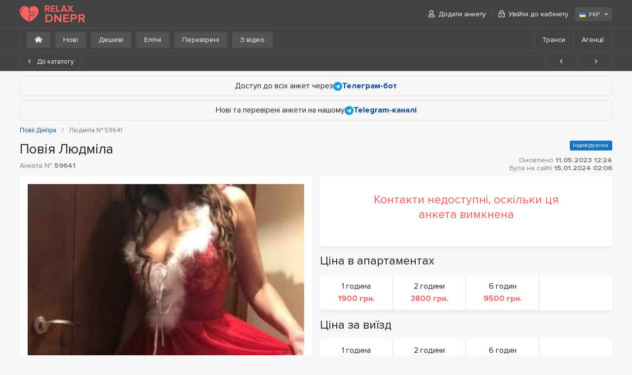

--- FILE ---
content_type: text/html; charset=UTF-8
request_url: https://relaxdnepr.com/uk/59641/
body_size: 7122
content:
<!DOCTYPE html>
<html lang="uk-UA">
<head>
	<meta charset="utf-8">
	<meta http-equiv="X-UA-Compatible" content="IE=Edge">
	<meta name="viewport" content="width=device-width">
	<title>Людміла  – повії Дніпра – № 59641 – RelaxDnepr</title>
	<meta name="description" content="Анкета повії Дніпра з № 59641 на ім'я Людміла. Надаю інтим-послуги. Я дика й авантюрна дівчина, яка любить... Телефонуйте!">
	<link rel="stylesheet" href="/frontend/promo/css/styles.css" type="text/css">
	<link rel="stylesheet" href="/frontend/promo/css/styles-profile.css" type="text/css" >

	
	<link rel="apple-touch-icon" sizes="152x152" href="/frontend/promo/images/favicons/apple-touch-icon.png">
	<link rel="icon" type="image/png" sizes="32x32" href="/frontend/promo/images/favicons/favicon-32x32.png">
	<link rel="icon" type="image/png" sizes="16x16" href="/frontend/promo/images/favicons/favicon-16x16.png">
	<link rel="shortcut icon" href="/frontend/promo/images/favicons/favicon.ico">
	<link rel="manifest" href="/frontend/promo/images/favicons/site.webmanifest">
	<link rel="mask-icon" href="/frontend/promo/images/favicons/safari-pinned-tab.svg" color="#373737">
	<meta name="msapplication-TileColor" content="#373737">
	<meta name="msapplication-config" content="/frontend/promo/images/favicons/site.webmanifest">
	<meta name="theme-color" content="#373737">

	<link rel="canonical" href="https://relaxdnepr.com/uk/59641/" >
	<link rel="alternate" hreflang="ru-UA" href="https://relaxdnepr.com/59641/">
<link rel="alternate" hreflang="en" href="https://relaxdnepr.com/en/59641/">
<link rel="alternate" hreflang="uk-UA" href="https://relaxdnepr.com/uk/59641/">

	<!-- Google tag (gtag.js) -->
<script async src="https://www.googletagmanager.com/gtag/js?id=G-GSQ8GPQRQ1"></script>
<script>
  window.dataLayer = window.dataLayer || [];
  function gtag(){dataLayer.push(arguments);}
  gtag('js', new Date());

  gtag('config', 'G-GSQ8GPQRQ1');
</script>
</head>
<body>
		
	<header id="header" >
		<div class="container">
			<div class="row">
				<div class="col">
					<a href="https://relaxdnepr.com/uk/"><div class="d-flex align-items-center">
                <img src="/frontend/promo/images/logo.svg" alt="RelaxDnepr.com">
                <div class="site-name">
                  <div>RELAX</div>
                  <div>DNEPR</div>
                </div>
              </div></a>
					<a href="#" class="mb-burger" title="Меню"><i class="far fa-bars"></i></a>
					<nav id="user-menu">
						<ul class="menu">
							    <li><a href="/uk/register/"><i class="far fa-user"></i> Додати анкету</a></li>
				    <li><a href="/uk/login/" data-toggle="modal" data-target="#login-popup" data-remote="/ajax/login.php?lang=ukr"><i class="far fa-lock-alt"></i> Увійти до кабінету</a></li>
						</ul>

						<div class="lang">
							<div class="dropdown">
								<span class="btn btn-light" role="button" data-toggle="dropdown" aria-haspopup="true" aria-expanded="false">
									<img src="/frontend/promo/images/flags/ua-ico.svg" alt="УКР" width="16" height="16">УКР <i class="far fa-angle-down"></i>
								</span>
								<div class="dropdown-menu dropdown-menu-right">
									<a class="dropdown-item" href="/59641/"><img src="/frontend/promo/images/flags/ru-ico.svg" alt="РУС" width="16" height="16">РУС</a><a class="dropdown-item" href="/en/59641/"><img src="/frontend/promo/images/flags/en-ico.svg" alt="ENG" width="16" height="16">ENG</a>
								</div>
							</div>
						</div>
					</nav>
				</div>
			</div>
		</div>
		<div class="sub-header">
	<div class="container">
		<div class="row">
			<div class="col">
				<nav class="filter">
                    <ul>
                        <li><a href='https://relaxdnepr.com/uk/' class="btn btn-light"><i class="fas fa-home-alt mr-0"></i></a></li>
                        <li><a href='https://relaxdnepr.com/uk/new/' class="btn btn-light">Нові</a></li>
                        <li><a href='https://relaxdnepr.com/uk/cheap/' class="btn btn-light">Дешеві</a></li>
                        <li><a href='https://relaxdnepr.com/uk/elite/' class="btn btn-light">Елітні</a></li>
                        <li><a href='https://relaxdnepr.com/uk/verified/' class="btn btn-light">Перевірені</a></li>
                        <li><a href='https://relaxdnepr.com/uk/video/' class="btn btn-light">З відео</a></li>
                    </ul>
                </nav>
				<nav id="sub-nav">
					<a href="#" class="far fa-bars"></a>
					<ul>
						
						<li><a href='https://relaxdnepr.com/uk/shemales/'>Транси</a></li>
						<li><a href='https://relaxdnepr.com/uk/salons/'>Агенції</a></li>
					</ul>
				</nav>
			</div>
		</div>
	</div>
</div>

	</header>
	<div class="paging-control">
	<div class="container">
		<div class="row">
			<div class="col">
				<a href="https://relaxdnepr.com/uk/" class="btn btn-outline-dark"><i class="far fa-angle-left"></i> До каталогу</a>
				<ul class="buttons">
					<li><a title="Попередня анкета" href="https://relaxdnepr.com/uk/61177/" class="btn btn-outline-dark"><i class="far fa-angle-left"></i></a></li>
					<li><a title="Наступна анкета" href="https://relaxdnepr.com/uk/60854/" class="btn btn-outline-dark"><i class="far fa-angle-right"></i></a></li>
				</ul>
			</div>
		</div>
	</div>
</div>

<!-- end header -->
<main id="main">
	<div class="container">
		<div class="row">
			<div class="col">
				<div class="block-info mb-2">Доступ до всіх анкет через
<a href="https://t.me/RelaxDneprCommBot" target="_blank" rel="nofollow" ><img src="/frontend/promo/images/icon_telegram.svg" alt="Telegram"> <strong>Телеграм-бот</strong></a></div><div class="block-info">Нові та перевірені анкети на нашому <a href="https://t.me/+_xgXwzhCPLI1ZTMy" target="_blank" rel="nofollow"><img src="/frontend/promo/images/icon_telegram.svg" alt="Telegram"><strong>Telegram-каналі</strong></a></div>
				<!-- BreadcrumbList schema -->
<script type="application/ld+json">
    {"@context":"http:\/\/schema.org","@type":"BreadcrumbList",	"itemListElement":[		{"@type":"ListItem","position":1,"item":{"@id":"https:\/\/relaxdnepr.com\/uk\/","name":"Повія Дніпра"}},{"@type":"ListItem","position":2,"item":{"@id":"https:\/\/relaxdnepr.com\/uk\/","name":"Повії Дніпра"}},{"@type":"ListItem","position":3,"item":{"@id":"https:\/\/relaxdnepr.com\/uk\/59641\/","name":"Людміла № 59641"}}	]}
</script>
<!-- /BreadcrumbList schema -->

<nav aria-label="breadcrumb">
	<ol class="breadcrumb" >

		
						<li class="breadcrumb-item">
							<a href="https://relaxdnepr.com/uk/">
								<span>Повії Дніпра</span>
							</a>
						</li>
        <li class="breadcrumb-item active" aria-current="page" >
			<span>Людміла № 59641</span>
		</li>
	</ol>
</nav>

			
				<div class="profile-info d-flex flex-wrap flex-sm-nowrap">
	<div class="w-100">
		<h1 data-name="Людміла">Повія Людміла <span class="profile-id d-block mt-3">Анкета № <strong>59641</strong></span> </h1>
	</div>
	<div class="d-sm-flex align-items-end flex-column flex-wrap ml-sm-3 mb-sm-2">
		<div class="mt-auto">
			<ul class="status-list"><li class="single">Індивідуалка</li></ul>
		</div>
		<div class="date"> Оновлено <strong>11.05.2023 12:24</strong>  <br>Була на сайті <strong>15.01.2024 02:06</strong></div>
	</div>
</div>
<div id="profile">
	<div class="col">
		<div class="block">
			<div class="contacts disabled"><p>Контакти недоступні, оскільки ця анкета вимкнена</p></div>
			


		</div>
	</div>
	<div class="col">
		<div class="block">
			<div class="gallery">
				<div class="photos">
					<div class="photo" data-src="/files/profile/5/9/6/4/1/photo_1.jpg">
                                        <a href="/files/profile/5/9/6/4/1/photo_1.jpg"><img src="/frontend/promo/images/lazy.gif" class="lazy" data-src="/files/profile/5/9/6/4/1/photo_1.jpg" alt="Повія Дніпра : Людміла - фото 1"></a>
                                    </div><div class="photo" data-src="/files/profile/5/9/6/4/1/photo_2.jpg">
                                        <a href="/files/profile/5/9/6/4/1/photo_2.jpg"><img src="/frontend/promo/images/lazy.gif" class="lazy" data-src="/files/profile/5/9/6/4/1/photo_2.jpg" alt="Повія Дніпра : Людміла - фото 2"></a>
                                    </div><div class="photo" data-src="/files/profile/5/9/6/4/1/photo_3.jpg">
                                        <a href="/files/profile/5/9/6/4/1/photo_3.jpg"><img src="/frontend/promo/images/lazy.gif" class="lazy" data-src="/files/profile/5/9/6/4/1/photo_3.jpg" alt="Повія Дніпра : Людміла - фото 3"></a>
                                    </div>
				</div>

				<div class="status-text"><p>Дівчина не підтвердила справжність фотографій, тому вони можуть бути типовими.</p></div>

			</div>
			

		</div>
	</div>
	<div class="col">
		<h2>Ціна в апартаментах</h2><div class="block"><div class="columns-4"><div class="column"><span>1 година</span><em>1900 грн.</em></div><div class="column"><span>2 години</span><em>3800 грн.</em></div><div class="column"><span>6 годин</span><em>9500 грн.</em></div></div></div>
		<h2>Ціна за виїзд</h2><div class="block"><div class="columns-4"><div class="column"><span>1 година</span><em>2100 грн.</em></div><div class="column"><span>2 години</span><em>4000 грн.</em></div><div class="column"><span>6 годин</span><em>9700 грн.</em></div></div></div>


		<div class="block">
	<p>Я дика й авантюрна дівчина, яка любить секс!  Ще люблю подорожувати і заводити нових друзів. Я хороший слухач і відкрита людина. Буду вашою наїзницею, яка чекає на свого жеребця. Приєднуйтесь до мене в цій дикій поїздці! Оплата тільки при особистій зустрічі. Якщо я вимагаю передоплату ДО зустрічі, я шахрай. Ви втратите гроші і не отримаєте послуг.</p>
</div>


		<div class="block">
			<div class="columns-2">
				<div class="column">
					<span>Місто</span>
					<strong>Дніпро</strong>
				</div>
				<div class="column">
    <span>Район</span>
    <strong><a href="https://relaxdnepr.com/uk/district-shevchenkivskyi/" title="Показати всі анкети в районі «Шевченківський»">Шевченківський</a></strong>
</div>
 
				
				<div class="column">
    <span>Метро</span>
    <strong><a href="https://relaxdnepr.com/uk/metro-vokzalnaya/" title="Показати усі анкети біля ст. метро "Вокзальна"">Вокзальна</a></strong>
</div>
 
			</div>
		</div>
		<div class="block">
			<div class="columns-4">
				<div class="column">
					<span>Вік</span>
					<strong><a href="https://relaxdnepr.com/uk/age-2/" title="Показати всі анкети з віком 23 року">23 року</a></strong>
				</div>
				<div class="column">
					<span>Зріст</span>
					<strong><a href="https://relaxdnepr.com/uk/height-3/" title="Показати всі анкети з зрістом 168 см.">168 см.</a></strong>
				</div>
				<div class="column">
					<span>Вага</span>
					<strong><a href="https://relaxdnepr.com/uk/weight-3/" title=" Показати всі анкети з вагою 58 кг.">58 кг.</a></strong>
				</div>
				<div class="column">
					<span>Груди</span>
					<strong><a href="https://relaxdnepr.com/uk/bust-1/" title="Показати всі анкети з грудьми 1">1</a> (<a href="https://relaxdnepr.com/uk/bust-natural/" title="натуральна">натуральна</a>)</strong>
				</div>
			</div>
		</div>
		<div class="block">
			<div class="columns-2">
				<div class="column">
    <span>Очі</span>
    <strong><a href="https://relaxdnepr.com/uk/eyes-gray/" title="Показати всі анкети з кольором очей «color»">Сірі</a></strong>
</div>
 
				<div class="column">
    <span>Волосся</span>
    <strong><a href="https://relaxdnepr.com/uk/hair-brunettes/" title="Показати всі анкети з кольором волосся «Брюнетка»">Брюнетка</a></strong>
</div>
 
				<div class="column">
    <span>Інтимна стрижка</span>
    <strong><a href="https://relaxdnepr.com/uk/intimate-haircut-depilation/" title="Показати всі анкети з інтимною стрижкою «Повна депіляція»">Повна депіляція</a></strong>
</div>
 
				
			</div>
		</div>
		<div class="block">
    <div class="columns">
        <div class="column"><span>Місця виїзду</span><strong><a href='https://relaxdnepr.com/uk/outcall-to-office/'>В офіс</a>, <a href='https://relaxdnepr.com/uk/outcall-to-house/'>У заміський будинок</a>, <a href='https://relaxdnepr.com/uk/outcall-to-hotel/'>У готель</a></strong></div>
    </div>
</div>
		
		<div class="block">
			<div class="columns">
				<div class="column">
					<span>Володіння мовами</span>
					<strong><a href="https://relaxdnepr.com/uk/language-russian/">Російська</a>, <a href="https://relaxdnepr.com/uk/language-ukrainian/">Українська</a></strong>
				</div>
			</div>
		</div>
		<h2>Інтим послуги</h2>
		<div class="block">
    <div class="services-table ">
        <table>
            <thead>
            <tr>
                <th>Основні</th>
                <th>Включені</th>
                <th>Доплата</th>
            </tr>
            </thead>
            <tbody>
             <tr>
                                            <td><a href="https://relaxdnepr.com/uk/service-vaginal-sex/"  title="Показати всіх повій з послугою &laquo;Вагінальний секс&raquo;">Вагінальний секс</a></td>
                                            <td><i class="far fa-check"></i></td>
						                    <td class="disabled"><i class="far fa-times"></i></td>
                                        </tr> <tr>
                                            <td><a href="https://relaxdnepr.com/uk/service-blowjob-with-condom/"  title="Показати всіх повій з послугою &laquo;Мінет у презервативі&raquo;">Мінет у презервативі</a></td>
                                            <td><i class="far fa-check"></i></td>
						                    <td class="disabled"><i class="far fa-times"></i></td>
                                        </tr> <tr>
                                            <td><a href="https://relaxdnepr.com/uk/service-group-sex/"  title="Показати всіх повій з послугою &laquo;Секс груповий&raquo;">Секс груповий</a></td>
                                            <td><i class="far fa-check"></i></td>
						                    <td class="disabled"><i class="far fa-times"></i></td>
                                        </tr>
            </tbody>
        </table>
    </div>
</div><div class="block">
    <div class="services-table ">
        <table>
            <thead>
            <tr>
                <th>Додаткові</th>
                <th>Включені</th>
                <th>Доплата</th>
            </tr>
            </thead>
            <tbody>
             <tr>
                                            <td><a href="https://relaxdnepr.com/uk/service-blowjob-without-condom/"  title="Показати всіх повій з послугою &laquo;Мінет без гумки&raquo;">Мінет без гумки</a></td>
                                            <td><i class="far fa-check"></i></td>
						                    <td class="disabled"><i class="far fa-times"></i></td>
                                        </tr> <tr>
                                            <td><a href="https://relaxdnepr.com/uk/service-working-with-virgins/"  title="Показати всіх повій з послугою &laquo;Працюю з незайманими&raquo;">Працюю з незайманими</a></td>
                                            <td><i class="far fa-check"></i></td>
						                    <td class="disabled"><i class="far fa-times"></i></td>
                                        </tr> <tr>
                                            <td><a href="https://relaxdnepr.com/uk/service-sex-toys/"  title="Показати всіх повій з послугою &laquo;Секс іграшки&raquo;">Секс іграшки</a></td>
                                            <td><i class="far fa-check"></i></td>
						                    <td class="disabled"><i class="far fa-times"></i></td>
                                        </tr>
            </tbody>
        </table>
    </div>
</div><div class="block">
    <div class="services-table ">
        <table>
            <thead>
            <tr>
                <th>Масаж</th>
                <th>Включені</th>
                <th>Доплата</th>
            </tr>
            </thead>
            <tbody>
             <tr>
                                            <td><a href="https://relaxdnepr.com/uk/service-relaxing-massage/"  title="Показати всіх повій з послугою &laquo;Масаж розслаблюючий&raquo;">Масаж розслаблюючий</a></td>
                                            <td><i class="far fa-check"></i></td>
						                    <td class="disabled"><i class="far fa-times"></i></td>
                                        </tr> <tr>
                                            <td><a href="https://relaxdnepr.com/uk/service-urological-massage/"  title="Показати всіх повій з послугою &laquo;Масаж урологічний&raquo;">Масаж урологічний</a></td>
                                            <td><i class="far fa-check"></i></td>
						                    <td class="disabled"><i class="far fa-times"></i></td>
                                        </tr>
            </tbody>
        </table>
    </div>
</div><div class="block">
    <div class="services-table ">
        <table>
            <thead>
            <tr>
                <th>Стриптиз</th>
                <th>Включені</th>
                <th>Доплата</th>
            </tr>
            </thead>
            <tbody>
             <tr>
                                            <td><a href="https://relaxdnepr.com/uk/service-soft-lesbian/"  title="Показати всіх повій з послугою &laquo;Лесбі-шоу легке&raquo;">Лесбі-шоу легке</a></td>
                                            <td><i class="far fa-check"></i></td>
						                    <td class="disabled"><i class="far fa-times"></i></td>
                                        </tr> <tr>
                                            <td><a href="https://relaxdnepr.com/uk/service-amateur-striptease/"  title="Показати всіх повій з послугою &laquo;Стриптиз не профі&raquo;">Стриптиз не профі</a></td>
                                            <td><i class="far fa-check"></i></td>
						                    <td class="disabled"><i class="far fa-times"></i></td>
                                        </tr> <tr>
                                            <td><a href="https://relaxdnepr.com/uk/service-professional-striptease/"  title="Показати всіх повій з послугою &laquo;Стриптиз профі&raquo;">Стриптиз профі</a></td>
                                            <td><i class="far fa-check"></i></td>
						                    <td class="disabled"><i class="far fa-times"></i></td>
                                        </tr>
            </tbody>
        </table>
    </div>
</div><div class="block">
    <div class="services-table ">
        <table>
            <thead>
            <tr>
                <th>Екстрім</th>
                <th>Включені</th>
                <th>Доплата</th>
            </tr>
            </thead>
            <tbody>
             <tr>
                                            <td><a href="https://relaxdnepr.com/uk/service-vaginal-fisting/"  title="Показати всіх повій з послугою &laquo;Вагінальний фістинг&raquo;">Вагінальний фістинг</a></td>
                                            <td><i class="far fa-check"></i></td>
						                    <td class="disabled"><i class="far fa-times"></i></td>
                                        </tr> <tr>
                                            <td><a href="https://relaxdnepr.com/uk/service-urolagnia-give/"  title="Показати всіх повій з послугою &laquo;Золотий дощ видача&raquo;">Золотий дощ видача</a></td>
                                            <td><i class="far fa-check"></i></td>
						                    <td class="disabled"><i class="far fa-times"></i></td>
                                        </tr> <tr>
                                            <td><a href="https://relaxdnepr.com/uk/service-crap-give/"  title="Показати всіх повій з послугою &laquo;Копро видача&raquo;">Копро видача</a></td>
                                            <td><i class="far fa-check"></i></td>
						                    <td class="disabled"><i class="far fa-times"></i></td>
                                        </tr>
            </tbody>
        </table>
    </div>
</div>

	</div>
	<div class="col">
		<h2>Відгуки</h2>
		<div class="block">
			<div class="comments" id="loading-catalog-list">
				<div class="empty"><p>До цієї анкети ще немає відгуків. Будьте першими!</p></div>
			</div>
		</div>

		<p class="status-text text-center pt-0">Ви не можете залишати відгуки, оскільки є рекламодавцем</p>





	</div>
</div>


<hr class="line">
<h2>Схожі повії Дніпра</h2>
<div class="profiles_list" data-list="list-switch" data-view="thumbnails">
    <div class="item">
    <div class="frame">
        <div class="photo">
            <div class="visual"><a href="https://relaxdnepr.com/uk/62046/"><img src="/frontend/promo/images/lazy.gif" class="lazy" data-src="/files/profile/6/2/0/4/6/promo_photo1_2ae.jpg" alt="Повія Дніпра : Наташа - фото 1"></a></div><div class="visual"><a href="https://relaxdnepr.com/uk/62046/"><img src="/frontend/promo/images/lazy.gif" class="lazy" data-src="/files/profile/6/2/0/4/6/promo_photo2_de5.jpg" alt="Повія Дніпра : Наташа - фото 2"></a></div><div class="visual"><a href="https://relaxdnepr.com/uk/62046/"><img src="/frontend/promo/images/lazy.gif" class="lazy" data-src="/files/profile/6/2/0/4/6/promo_photo3_53e.jpg" alt="Повія Дніпра : Наташа - фото 3"></a></div><div class="visual"><a href="https://relaxdnepr.com/uk/62046/"><img src="/frontend/promo/images/lazy.gif" class="lazy" data-src="/files/profile/6/2/0/4/6/promo_photo4_d2a.jpg" alt="Повія Дніпра : Наташа - фото 4"></a></div>
        </div>
        <div class="info">
            <strong class="title"><a href="https://relaxdnepr.com/uk/62046/"> Наташа</a></strong>
            <ul class="details">
                <li>
                    <p><span>Вік</span> <strong>24 року</strong></p>
                </li>
                <li>
                    <p><span>Зріст</span> <strong>166 см.</strong></p>
                </li>
                <li>
                    <p><span>Вага</span> <strong>53 кг.</strong></p>
                </li>
                <li>
                    <p><span>Груди</span> <strong>2</strong></p>
                </li>
                <li>
                    <p><span>Виїзд</span> <strong>Є</strong></p>
                </li>
            </ul>
            <div class="description-mini">Хочу прижаться к твоему телу, почувствовать твою упругость в штанах. .. Ммммммм. .. Опуститься вниз, достать твой мощный...</div> 
            <div class="item-footer">
                <strong class="price">від 6000 грн.</strong>
                <a href="https://relaxdnepr.com/uk/62046/" class="btn btn-secondary">Детальна анкета</a>
            </div>
                <ul class="status-list"><li class="vip"><i class="far fa-chess-queen"></i> VIP</li> <li class="online">Зараз на сайті</li></ul>
        </div>
    </div>
</div><div class="item">
    <div class="frame">
        <div class="photo">
            <div class="visual"><a href="https://relaxdnepr.com/uk/61991/"><img src="/frontend/promo/images/lazy.gif" class="lazy" data-src="/files/profile/6/1/9/9/1/promo_photo1_810.jpg" alt="Повія Дніпра : Єкатєріна - фото 1"></a></div><div class="visual"><a href="https://relaxdnepr.com/uk/61991/"><img src="/frontend/promo/images/lazy.gif" class="lazy" data-src="/files/profile/6/1/9/9/1/promo_photo3_0c4.jpg" alt="Повія Дніпра : Єкатєріна - фото 2"></a></div><div class="visual"><a href="https://relaxdnepr.com/uk/61991/"><img src="/frontend/promo/images/lazy.gif" class="lazy" data-src="/files/profile/6/1/9/9/1/promo_photo2_201.jpg" alt="Повія Дніпра : Єкатєріна - фото 3"></a></div>
        </div>
        <div class="info">
            <strong class="title"><a href="https://relaxdnepr.com/uk/61991/"> Єкатєріна</a></strong>
            <ul class="details">
                <li>
                    <p><span>Вік</span> <strong>19 років</strong></p>
                </li>
                <li>
                    <p><span>Зріст</span> <strong>168 см.</strong></p>
                </li>
                <li>
                    <p><span>Вага</span> <strong>58 кг.</strong></p>
                </li>
                <li>
                    <p><span>Груди</span> <strong>4</strong></p>
                </li>
                <li>
                    <p><span>Виїзд</span> <strong>Є</strong></p>
                </li>
            </ul>
            <div class="description-mini">Я - воплощение всех твоих тайных желаний! Я - твои сокровенные мечты! Выбирай  сам, в какую игру мы сыграем сегодня! </div> 
            <div class="item-footer">
                <strong class="price">від 3000 грн.</strong>
                <a href="https://relaxdnepr.com/uk/61991/" class="btn btn-secondary">Детальна анкета</a>
            </div>
                <ul class="status-list"><li class="vip"><i class="far fa-chess-queen"></i> VIP</li></ul>
        </div>
    </div>
</div><div class="item">
    <div class="frame">
        <div class="photo">
            <div class="visual"><a href="https://relaxdnepr.com/uk/61056/"><img src="/frontend/promo/images/lazy.gif" class="lazy" data-src="/files/profile/6/1/0/5/6/promo_photo1_77e.jpg" alt="Повія Дніпра : Єлізавєта - фото 1"></a></div><div class="visual"><a href="https://relaxdnepr.com/uk/61056/"><img src="/frontend/promo/images/lazy.gif" class="lazy" data-src="/files/profile/6/1/0/5/6/promo_photo2_272.jpg" alt="Повія Дніпра : Єлізавєта - фото 2"></a></div><div class="visual"><a href="https://relaxdnepr.com/uk/61056/"><img src="/frontend/promo/images/lazy.gif" class="lazy" data-src="/files/profile/6/1/0/5/6/promo_photo3_e54.jpg" alt="Повія Дніпра : Єлізавєта - фото 3"></a></div><div class="visual"><a href="https://relaxdnepr.com/uk/61056/"><img src="/frontend/promo/images/lazy.gif" class="lazy" data-src="/files/profile/6/1/0/5/6/promo_photo4_1f0.jpg" alt="Повія Дніпра : Єлізавєта - фото 4"></a></div>
        </div>
        <div class="info">
            <strong class="title"><a href="https://relaxdnepr.com/uk/61056/"> Єлізавєта</a></strong>
            <ul class="details">
                <li>
                    <p><span>Вік</span> <strong>27 років</strong></p>
                </li>
                <li>
                    <p><span>Зріст</span> <strong>173 см.</strong></p>
                </li>
                <li>
                    <p><span>Вага</span> <strong>66 кг.</strong></p>
                </li>
                <li>
                    <p><span>Груди</span> <strong>3</strong></p>
                </li>
                <li>
                    <p><span>Виїзд</span> <strong>Є</strong></p>
                </li>
            </ul>
            <div class="description-mini">Хочеш, я подарую тобі нові сексуальні відчуття? Страсного і незабутнього сексу? Я буду чекати дзвоника. Мені доставить...</div> 
            <div class="item-footer">
                <strong class="price">від 2500 грн.</strong>
                <a href="https://relaxdnepr.com/uk/61056/" class="btn btn-secondary">Детальна анкета</a>
            </div>
                <ul class="status-list"><li class="vip"><i class="far fa-chess-queen"></i> VIP</li> <li class="online">Зараз на сайті</li></ul>
        </div>
    </div>
</div><div class="item">
    <div class="frame">
        <div class="photo">
            <div class="visual"><a href="https://relaxdnepr.com/uk/60388/"><img src="/frontend/promo/images/lazy.gif" class="lazy" data-src="/files/profile/6/0/3/8/8/promo_photo2_8ee.jpg" alt="Повія Дніпра : Яна - фото 1"></a></div><div class="visual"><a href="https://relaxdnepr.com/uk/60388/"><img src="/frontend/promo/images/lazy.gif" class="lazy" data-src="/files/profile/6/0/3/8/8/promo_photo4_34d.jpg" alt="Повія Дніпра : Яна - фото 2"></a></div><div class="visual"><a href="https://relaxdnepr.com/uk/60388/"><img src="/frontend/promo/images/lazy.gif" class="lazy" data-src="/files/profile/6/0/3/8/8/promo_photo5_74f.jpg" alt="Повія Дніпра : Яна - фото 3"></a></div><div class="visual"><a href="https://relaxdnepr.com/uk/60388/"><img src="/frontend/promo/images/lazy.gif" class="lazy" data-src="/files/profile/6/0/3/8/8/promo_photo3_d6d.jpg" alt="Повія Дніпра : Яна - фото 4"></a></div><div class="visual"><a href="https://relaxdnepr.com/uk/60388/"><img src="/frontend/promo/images/lazy.gif" class="lazy" data-src="/files/profile/6/0/3/8/8/promo_photo1_7c1.jpg" alt="Повія Дніпра : Яна - фото 5"></a></div>
        </div>
        <div class="info">
            <strong class="title"><a href="https://relaxdnepr.com/uk/60388/"> Яна</a></strong>
            <ul class="details">
                <li>
                    <p><span>Вік</span> <strong>30 років</strong></p>
                </li>
                <li>
                    <p><span>Зріст</span> <strong>164 см.</strong></p>
                </li>
                <li>
                    <p><span>Вага</span> <strong>46 кг.</strong></p>
                </li>
                <li>
                    <p><span>Груди</span> <strong>3</strong></p>
                </li>
                <li>
                    <p><span>Виїзд</span> <strong>Ні</strong></p>
                </li>
            </ul>
            <div class="description-mini">Шикарная леди, знаю как правильно ублажать мужчину! Фото типаж, НО соответствуют мне! Упругое красивое тело, силиконовая...</div> 
            <div class="item-footer">
                <strong class="price">від 3000 грн.</strong>
                <a href="https://relaxdnepr.com/uk/60388/" class="btn btn-secondary">Детальна анкета</a>
            </div>
                <ul class="status-list"><li class="vip"><i class="far fa-chess-queen"></i> VIP</li> <li class="single">Індивідуалка</li></ul>
        </div>
    </div>
</div>
</div>
<div class="block-info"><strong>Теги:</strong> <a href="https://relaxdnepr.com/uk/hair-brunettes/">брюнетка</a></div>


			</div>
		</div>
	</div>
</main>

<!-- begin footer -->
	<footer id="footer">
		<div class="container">
			<div class="row">
				<div class="col">
					<nav class="footer-nav">
						<ul>   <li><a href="https://relaxdnepr.com/uk/salons/">Агенції</a></li>   <li><a href="https://relaxdnepr.com/uk/shemales/">Транси</a></li>       <li><a href="https://relaxdnepr.com/uk/reviews/">Відгуки про повій</a></li>        </ul>
						<ul>
							
							<li><a  href='/uk/feedback/'>Зворотній зв'язок</a></li>
							<li><a href="/uk/register/">Додати анкету</a></li>
							<li><a href="/uk/login/">Вхід до кабінету</a></li>
						</ul>
					</nav>
					<div class="copyright">
						<p>Адміністрація сайту виключно надає майданчик для розміщення реклами та відповідальності за її вміст не несе. У свою чергу, всі відвідувачі сайту та особи, пов'язані з цим видом діяльності, зобов'язуються, що досягли 18-річного віку.</p>
						<em>&copy; 2009-2026 RelaxDnepr.com</em>
					</div>
				</div>
			</div>
		</div>
	</footer>
	<div class="modal fade" id="login-popup"  tabindex="-1" role="dialog" aria-hidden="true">
		<div class="modal-dialog modal-sm">
			<div class="modal-content">

			</div>
		</div>
	</div>


	<div class="modal fade" id="middle-popup"  tabindex="-1" role="dialog" aria-hidden="true">
		<div class="modal-dialog">
			<div class="modal-content">

			</div>
		</div>
	</div>
	<a href="#" class="btn-up" title="Прокрутити вгору"><i class="far fa-angle-down"></i></a>
	<script src="https://code.jquery.com/jquery-3.6.0.min.js" integrity="sha256-/xUj+3OJU5yExlq6GSYGSHk7tPXikynS7ogEvDej/m4=" crossorigin="anonymous"></script>
	<script src="https://cdnjs.cloudflare.com/ajax/libs/popper.js/1.14.3/umd/popper.min.js" integrity="sha384-ZMP7rVo3mIykV+2+9J3UJ46jBk0WLaUAdn689aCwoqbBJiSnjAK/l8WvCWPIPm49" crossorigin="anonymous"></script>
	<script src="/frontend/promo/js/selecter.js"></script>
	<script src="/frontend/promo/js/app.min.js?rand=4135"></script>


	<script src="/frontend/promo/js/intlTelInput.js"></script>
<script src="/frontend/promo/js/gallery.js"></script>
<script>showFlags();</script>
	<script defer src="https://static.cloudflareinsights.com/beacon.min.js/vcd15cbe7772f49c399c6a5babf22c1241717689176015" integrity="sha512-ZpsOmlRQV6y907TI0dKBHq9Md29nnaEIPlkf84rnaERnq6zvWvPUqr2ft8M1aS28oN72PdrCzSjY4U6VaAw1EQ==" data-cf-beacon='{"version":"2024.11.0","token":"cb9298cedde647e689c82a2a0c0b8e85","r":1,"server_timing":{"name":{"cfCacheStatus":true,"cfEdge":true,"cfExtPri":true,"cfL4":true,"cfOrigin":true,"cfSpeedBrain":true},"location_startswith":null}}' crossorigin="anonymous"></script>
</body>
</html>


--- FILE ---
content_type: image/svg+xml
request_url: https://relaxdnepr.com/frontend/promo/images/logo.svg
body_size: 653
content:
<svg width="38" height="38" viewBox="0 0 38 38" fill="none" xmlns="http://www.w3.org/2000/svg">
<path d="M28.1465 17.6824C27.9594 16.2468 26.8568 15.1017 25.4294 14.8605C24.3029 14.6687 23.1587 15.0841 22.4176 15.9539C21.9892 16.4675 21.358 16.7688 20.6892 16.7789H20.5582C19.3374 16.7756 18.3485 15.7867 18.3453 14.5659V6.45391C16.1245 3.88031 12.8992 2.39299 9.5 2.375C3.87595 2.375 0 7.28541 0 13.0404C0 20.0459 5.89903 26.8092 18.3453 34.692V21.7024C18.3448 21.091 18.5874 20.5045 19.0197 20.0722C19.452 19.6399 20.0385 19.3972 20.6499 19.3977C21.3342 19.4093 21.9805 19.7146 22.4242 20.2358C23.3705 21.3211 24.9144 21.6615 26.2294 21.0747C27.5443 20.488 28.3222 19.1115 28.1465 17.6824ZM6.27223 7.50146C6.11509 7.60622 2.73673 9.98286 3.92833 15.3254C4.00726 15.6796 3.78474 16.031 3.43074 16.111C3.38304 16.1184 3.33493 16.1227 3.2867 16.1241C2.9806 16.1224 2.71547 15.9114 2.64507 15.6135C1.25706 9.35432 5.36871 6.53248 5.54549 6.41463C5.6892 6.31777 5.86578 6.28263 6.03563 6.31709C6.20548 6.35156 6.3544 6.45273 6.449 6.59795C6.64752 6.8967 6.5687 7.29956 6.27223 7.50146ZM7.86974 6.30333C7.50815 6.30333 7.21502 6.0102 7.21502 5.6486C7.21502 5.28701 7.50815 4.99388 7.86974 4.99388C8.23134 4.99388 8.52447 5.28701 8.52447 5.6486C8.52447 6.0102 8.23134 6.30333 7.86974 6.30333Z" fill="#FF6161"/>
<path d="M37.9998 13.0404C37.9998 20.0459 32.1008 26.8092 19.6545 34.692L19.6546 21.7024C19.6606 21.1553 20.1026 20.7132 20.6497 20.7072C20.9574 20.7204 21.2452 20.8631 21.442 21.1C22.305 22.0914 23.5527 22.6638 24.8671 22.6713C26.1815 22.6788 27.4357 22.1208 28.31 21.1393C29.4239 19.8917 29.7697 18.1364 29.2123 16.5595C28.6549 14.9826 27.2827 13.8346 25.6322 13.5642C24.0596 13.3047 22.4657 13.8857 21.4289 15.0962C21.2457 15.3191 20.9771 15.4546 20.689 15.4694H20.5581C20.3179 15.4712 20.0871 15.3766 19.9173 15.2067C19.7474 15.0369 19.6528 14.8061 19.6546 14.5659V6.45391C21.8753 3.88031 25.1006 2.39299 28.4998 2.375C34.1239 2.375 37.9998 7.28541 37.9998 13.0404Z" fill="#FF6161"/>
</svg>
